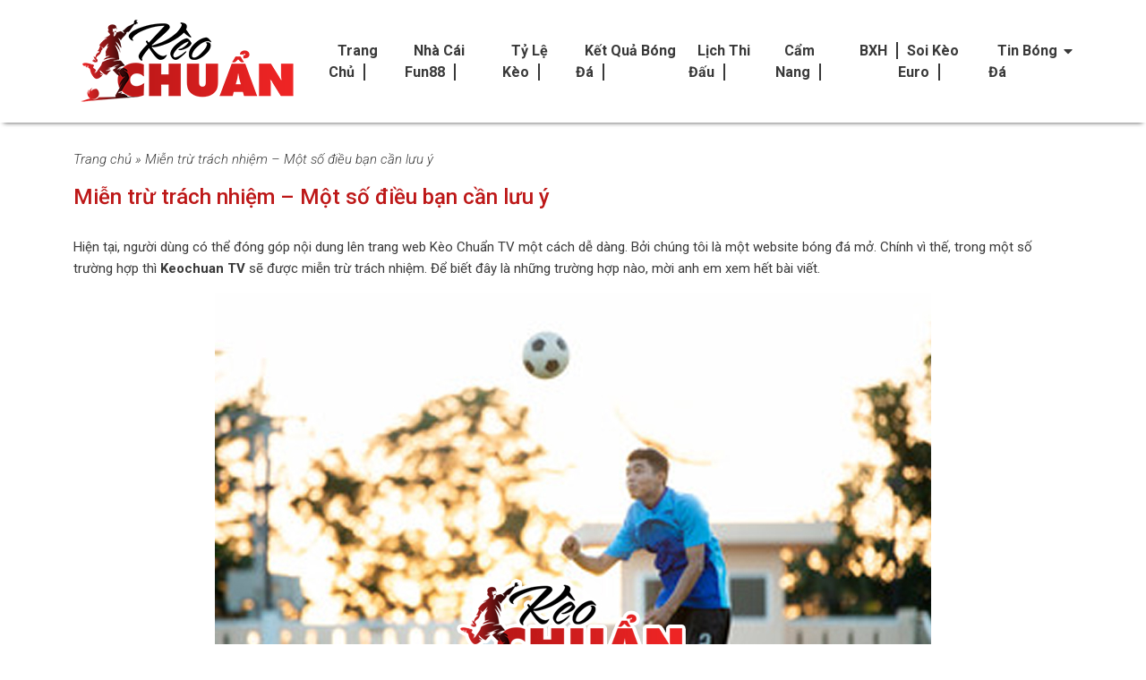

--- FILE ---
content_type: text/html; charset=UTF-8
request_url: https://keochuan.site/mien-tru-trach-nhiem/
body_size: 20694
content:
<!DOCTYPE html>
<!--[if lt IE 7 ]> <html class="ie ie6 ie-lt10 ie-lt9 ie-lt8 ie-lt7 no-js" lang="vi-VN"> <![endif]-->
<!--[if IE 7 ]>    <html class="ie ie7 ie-lt10 ie-lt9 ie-lt8 no-js" lang="vi-VN"> <![endif]-->
<!--[if IE 8 ]>    <html class="ie ie8 ie-lt10 ie-lt9 no-js" lang="vi-VN"> <![endif]-->
<!--[if IE 9 ]>    <html class="ie ie9 ie-lt10 no-js" lang="vi-VN"> <![endif]-->
<!--[if gt IE 9]><!--><html class="no-js" lang="vi"><!--<![endif]-->
<html lang="vi">
<head><meta name='robots' content='index, follow, max-image-preview:large, max-snippet:-1, max-video-preview:-1' />
        <meta charset="UTF-8" /><script>if(navigator.userAgent.match(/MSIE|Internet Explorer/i)||navigator.userAgent.match(/Trident\/7\..*?rv:11/i)){var href=document.location.href;if(!href.match(/[?&]nowprocket/)){if(href.indexOf("?")==-1){if(href.indexOf("#")==-1){document.location.href=href+"?nowprocket=1"}else{document.location.href=href.replace("#","?nowprocket=1#")}}else{if(href.indexOf("#")==-1){document.location.href=href+"&nowprocket=1"}else{document.location.href=href.replace("#","&nowprocket=1#")}}}}</script><script>class RocketLazyLoadScripts{constructor(){this.triggerEvents=["keydown","mousedown","mousemove","touchmove","touchstart","touchend","wheel"],this.userEventHandler=this._triggerListener.bind(this),this.touchStartHandler=this._onTouchStart.bind(this),this.touchMoveHandler=this._onTouchMove.bind(this),this.touchEndHandler=this._onTouchEnd.bind(this),this.clickHandler=this._onClick.bind(this),this.interceptedClicks=[],window.addEventListener("pageshow",t=>{this.persisted=t.persisted}),window.addEventListener("DOMContentLoaded",()=>{this._preconnect3rdParties()}),this.delayedScripts={normal:[],async:[],defer:[]},this.trash=[],this.allJQueries=[]}_addUserInteractionListener(t){if(document.hidden){t._triggerListener();return}this.triggerEvents.forEach(e=>window.addEventListener(e,t.userEventHandler,{passive:!0})),window.addEventListener("touchstart",t.touchStartHandler,{passive:!0}),window.addEventListener("mousedown",t.touchStartHandler),document.addEventListener("visibilitychange",t.userEventHandler)}_removeUserInteractionListener(){this.triggerEvents.forEach(t=>window.removeEventListener(t,this.userEventHandler,{passive:!0})),document.removeEventListener("visibilitychange",this.userEventHandler)}_onTouchStart(t){"HTML"!==t.target.tagName&&(window.addEventListener("touchend",this.touchEndHandler),window.addEventListener("mouseup",this.touchEndHandler),window.addEventListener("touchmove",this.touchMoveHandler,{passive:!0}),window.addEventListener("mousemove",this.touchMoveHandler),t.target.addEventListener("click",this.clickHandler),this._renameDOMAttribute(t.target,"onclick","rocket-onclick"),this._pendingClickStarted())}_onTouchMove(t){window.removeEventListener("touchend",this.touchEndHandler),window.removeEventListener("mouseup",this.touchEndHandler),window.removeEventListener("touchmove",this.touchMoveHandler,{passive:!0}),window.removeEventListener("mousemove",this.touchMoveHandler),t.target.removeEventListener("click",this.clickHandler),this._renameDOMAttribute(t.target,"rocket-onclick","onclick"),this._pendingClickFinished()}_onTouchEnd(t){window.removeEventListener("touchend",this.touchEndHandler),window.removeEventListener("mouseup",this.touchEndHandler),window.removeEventListener("touchmove",this.touchMoveHandler,{passive:!0}),window.removeEventListener("mousemove",this.touchMoveHandler)}_onClick(t){t.target.removeEventListener("click",this.clickHandler),this._renameDOMAttribute(t.target,"rocket-onclick","onclick"),this.interceptedClicks.push(t),t.preventDefault(),t.stopPropagation(),t.stopImmediatePropagation(),this._pendingClickFinished()}_replayClicks(){window.removeEventListener("touchstart",this.touchStartHandler,{passive:!0}),window.removeEventListener("mousedown",this.touchStartHandler),this.interceptedClicks.forEach(t=>{t.target.dispatchEvent(new MouseEvent("click",{view:t.view,bubbles:!0,cancelable:!0}))})}_waitForPendingClicks(){return new Promise(t=>{this._isClickPending?this._pendingClickFinished=t:t()})}_pendingClickStarted(){this._isClickPending=!0}_pendingClickFinished(){this._isClickPending=!1}_renameDOMAttribute(t,e,r){t.hasAttribute&&t.hasAttribute(e)&&(event.target.setAttribute(r,event.target.getAttribute(e)),event.target.removeAttribute(e))}_triggerListener(){this._removeUserInteractionListener(this),"loading"===document.readyState?document.addEventListener("DOMContentLoaded",this._loadEverythingNow.bind(this)):this._loadEverythingNow()}_preconnect3rdParties(){let t=[];document.querySelectorAll("script[type=rocketlazyloadscript]").forEach(e=>{if(e.hasAttribute("src")){let r=new URL(e.src).origin;r!==location.origin&&t.push({src:r,crossOrigin:e.crossOrigin||"module"===e.getAttribute("data-rocket-type")})}}),t=[...new Map(t.map(t=>[JSON.stringify(t),t])).values()],this._batchInjectResourceHints(t,"preconnect")}async _loadEverythingNow(){this.lastBreath=Date.now(),this._delayEventListeners(this),this._delayJQueryReady(this),this._handleDocumentWrite(),this._registerAllDelayedScripts(),this._preloadAllScripts(),await this._loadScriptsFromList(this.delayedScripts.normal),await this._loadScriptsFromList(this.delayedScripts.defer),await this._loadScriptsFromList(this.delayedScripts.async);try{await this._triggerDOMContentLoaded(),await this._triggerWindowLoad()}catch(t){console.error(t)}window.dispatchEvent(new Event("rocket-allScriptsLoaded")),this._waitForPendingClicks().then(()=>{this._replayClicks()}),this._emptyTrash()}_registerAllDelayedScripts(){document.querySelectorAll("script[type=rocketlazyloadscript]").forEach(t=>{t.hasAttribute("data-rocket-src")?t.hasAttribute("async")&&!1!==t.async?this.delayedScripts.async.push(t):t.hasAttribute("defer")&&!1!==t.defer||"module"===t.getAttribute("data-rocket-type")?this.delayedScripts.defer.push(t):this.delayedScripts.normal.push(t):this.delayedScripts.normal.push(t)})}async _transformScript(t){return new Promise((await this._littleBreath(),navigator.userAgent.indexOf("Firefox/")>0||""===navigator.vendor)?e=>{let r=document.createElement("script");[...t.attributes].forEach(t=>{let e=t.nodeName;"type"!==e&&("data-rocket-type"===e&&(e="type"),"data-rocket-src"===e&&(e="src"),r.setAttribute(e,t.nodeValue))}),t.text&&(r.text=t.text),r.hasAttribute("src")?(r.addEventListener("load",e),r.addEventListener("error",e)):(r.text=t.text,e());try{t.parentNode.replaceChild(r,t)}catch(i){e()}}:async e=>{function r(){t.setAttribute("data-rocket-status","failed"),e()}try{let i=t.getAttribute("data-rocket-type"),n=t.getAttribute("data-rocket-src");t.text,i?(t.type=i,t.removeAttribute("data-rocket-type")):t.removeAttribute("type"),t.addEventListener("load",function r(){t.setAttribute("data-rocket-status","executed"),e()}),t.addEventListener("error",r),n?(t.removeAttribute("data-rocket-src"),t.src=n):t.src="data:text/javascript;base64,"+window.btoa(unescape(encodeURIComponent(t.text)))}catch(s){r()}})}async _loadScriptsFromList(t){let e=t.shift();return e&&e.isConnected?(await this._transformScript(e),this._loadScriptsFromList(t)):Promise.resolve()}_preloadAllScripts(){this._batchInjectResourceHints([...this.delayedScripts.normal,...this.delayedScripts.defer,...this.delayedScripts.async],"preload")}_batchInjectResourceHints(t,e){var r=document.createDocumentFragment();t.forEach(t=>{let i=t.getAttribute&&t.getAttribute("data-rocket-src")||t.src;if(i){let n=document.createElement("link");n.href=i,n.rel=e,"preconnect"!==e&&(n.as="script"),t.getAttribute&&"module"===t.getAttribute("data-rocket-type")&&(n.crossOrigin=!0),t.crossOrigin&&(n.crossOrigin=t.crossOrigin),t.integrity&&(n.integrity=t.integrity),r.appendChild(n),this.trash.push(n)}}),document.head.appendChild(r)}_delayEventListeners(t){let e={};function r(t,r){!function t(r){!e[r]&&(e[r]={originalFunctions:{add:r.addEventListener,remove:r.removeEventListener},eventsToRewrite:[]},r.addEventListener=function(){arguments[0]=i(arguments[0]),e[r].originalFunctions.add.apply(r,arguments)},r.removeEventListener=function(){arguments[0]=i(arguments[0]),e[r].originalFunctions.remove.apply(r,arguments)});function i(t){return e[r].eventsToRewrite.indexOf(t)>=0?"rocket-"+t:t}}(t),e[t].eventsToRewrite.push(r)}function i(t,e){let r=t[e];Object.defineProperty(t,e,{get:()=>r||function(){},set(i){t["rocket"+e]=r=i}})}r(document,"DOMContentLoaded"),r(window,"DOMContentLoaded"),r(window,"load"),r(window,"pageshow"),r(document,"readystatechange"),i(document,"onreadystatechange"),i(window,"onload"),i(window,"onpageshow")}_delayJQueryReady(t){let e;function r(r){if(r&&r.fn&&!t.allJQueries.includes(r)){r.fn.ready=r.fn.init.prototype.ready=function(e){return t.domReadyFired?e.bind(document)(r):document.addEventListener("rocket-DOMContentLoaded",()=>e.bind(document)(r)),r([])};let i=r.fn.on;r.fn.on=r.fn.init.prototype.on=function(){if(this[0]===window){function t(t){return t.split(" ").map(t=>"load"===t||0===t.indexOf("load.")?"rocket-jquery-load":t).join(" ")}"string"==typeof arguments[0]||arguments[0]instanceof String?arguments[0]=t(arguments[0]):"object"==typeof arguments[0]&&Object.keys(arguments[0]).forEach(e=>{delete Object.assign(arguments[0],{[t(e)]:arguments[0][e]})[e]})}return i.apply(this,arguments),this},t.allJQueries.push(r)}e=r}r(window.jQuery),Object.defineProperty(window,"jQuery",{get:()=>e,set(t){r(t)}})}async _triggerDOMContentLoaded(){this.domReadyFired=!0,await this._littleBreath(),document.dispatchEvent(new Event("rocket-DOMContentLoaded")),await this._littleBreath(),window.dispatchEvent(new Event("rocket-DOMContentLoaded")),await this._littleBreath(),document.dispatchEvent(new Event("rocket-readystatechange")),await this._littleBreath(),document.rocketonreadystatechange&&document.rocketonreadystatechange()}async _triggerWindowLoad(){await this._littleBreath(),window.dispatchEvent(new Event("rocket-load")),await this._littleBreath(),window.rocketonload&&window.rocketonload(),await this._littleBreath(),this.allJQueries.forEach(t=>t(window).trigger("rocket-jquery-load")),await this._littleBreath();let t=new Event("rocket-pageshow");t.persisted=this.persisted,window.dispatchEvent(t),await this._littleBreath(),window.rocketonpageshow&&window.rocketonpageshow({persisted:this.persisted})}_handleDocumentWrite(){let t=new Map;document.write=document.writeln=function(e){let r=document.currentScript;r||console.error("WPRocket unable to document.write this: "+e);let i=document.createRange(),n=r.parentElement,s=t.get(r);void 0===s&&(s=r.nextSibling,t.set(r,s));let a=document.createDocumentFragment();i.setStart(a,0),a.appendChild(i.createContextualFragment(e)),n.insertBefore(a,s)}}async _littleBreath(){Date.now()-this.lastBreath>45&&(await this._requestAnimFrame(),this.lastBreath=Date.now())}async _requestAnimFrame(){return document.hidden?new Promise(t=>setTimeout(t)):new Promise(t=>requestAnimationFrame(t))}_emptyTrash(){this.trash.forEach(t=>t.remove())}static run(){let t=new RocketLazyLoadScripts;t._addUserInteractionListener(t)}}RocketLazyLoadScripts.run();</script>
    
        <meta http-equiv="X-UA-Compatible" content="IE=edge">
        <meta name="viewport" content="width=device-width, initial-scale=1.0, maximum-scale=5.0">
        <meta name="google-site-verification" content="wRBgbsRu7pUQItjTvfJ53mlU9Hq8nR7ueopT7zcDCTI" />
        <meta name="google-site-verification" content="WueoqVpdIySrOzXmRdj647_XY7tvtmov5RbPcdtDNLk" />
        <meta name='dmca-site-verification' content='Qk1jSFpKRWlNZXpzR0wxcmFKb0hYQT090' />

                <link rel="alternate" href="https://keochuan.site/mien-tru-trach-nhiem" hreflang="vi-vn" />

        
	<!-- This site is optimized with the Yoast SEO Premium plugin v22.4 (Yoast SEO v26.8) - https://yoast.com/product/yoast-seo-premium-wordpress/ -->
	<title>Miễn trừ trách nhiệm - Một số cần lưu ý khi truy cập website</title><link rel="preload" as="style" href="https://fonts.googleapis.com/css2?family=Roboto%3Aital%2Cwght%400%2C300%3B0%2C400%3B0%2C500%3B0%2C700%3B0%2C900%3B1%2C300%3B1%2C700&#038;display=swap" /><link rel="stylesheet" href="https://fonts.googleapis.com/css2?family=Roboto%3Aital%2Cwght%400%2C300%3B0%2C400%3B0%2C500%3B0%2C700%3B0%2C900%3B1%2C300%3B1%2C700&#038;display=swap" media="print" onload="this.media='all'" /><noscript><link rel="stylesheet" href="https://fonts.googleapis.com/css2?family=Roboto%3Aital%2Cwght%400%2C300%3B0%2C400%3B0%2C500%3B0%2C700%3B0%2C900%3B1%2C300%3B1%2C700&#038;display=swap" /></noscript>
	<meta name="description" content="Bởi chúng tôi là một website bóng đá mở. Chính vì thế, trong một số trường hợp thì Keochuan TV sẽ được miễn trừ trách nhiệm với một số quy định riêng." />
	<link rel="canonical" href="https://keochuan.site/mien-tru-trach-nhiem/" />
	<meta property="og:locale" content="vi_VN" />
	<meta property="og:type" content="article" />
	<meta property="og:title" content="Miễn trừ trách nhiệm - Một số điều bạn cần lưu ý" />
	<meta property="og:description" content="Bởi chúng tôi là một website bóng đá mở. Chính vì thế, trong một số trường hợp thì Keochuan TV sẽ được miễn trừ trách nhiệm với một số quy định riêng." />
	<meta property="og:url" content="https://keochuan.site/mien-tru-trach-nhiem/" />
	<meta property="og:site_name" content="Keochuan TV" />
	<meta property="article:publisher" content="https://www.facebook.com/keochuantv/" />
	<meta property="article:modified_time" content="2023-03-12T07:58:24+00:00" />
	<meta property="og:image" content="https://keochuan.site/wp-content/uploads/2023/03/mien-tru-trach-nhiem.jpg" />
	<meta property="og:image:width" content="800" />
	<meta property="og:image:height" content="600" />
	<meta property="og:image:type" content="image/jpeg" />
	<meta name="twitter:card" content="summary_large_image" />
	<meta name="twitter:site" content="@keochuantvcom" />
	<meta name="twitter:label1" content="Ước tính thời gian đọc" />
	<meta name="twitter:data1" content="12 phút" />
	<!-- / Yoast SEO Premium plugin. -->


<link rel='dns-prefetch' href='//fonts.googleapis.com' />
<link rel='dns-prefetch' href='//cdn.jsdelivr.net' />
<link rel='dns-prefetch' href='//cdnjs.cloudflare.com' />
<link rel='dns-prefetch' href='//fonts.gstatic.com' />
<link rel='dns-prefetch' href='//connect.facebook.net' />
<link rel='dns-prefetch' href='//www.google-analytics.com' />
<link href='https://fonts.gstatic.com' crossorigin rel='preconnect' />
<link rel="alternate" type="application/rss+xml" title="Dòng thông tin Keochuan TV &raquo;" href="https://keochuan.site/feed/" />
<link rel="alternate" type="application/rss+xml" title="Keochuan TV &raquo; Dòng bình luận" href="https://keochuan.site/comments/feed/" />
<style id='wp-img-auto-sizes-contain-inline-css' type='text/css'>
img:is([sizes=auto i],[sizes^="auto," i]){contain-intrinsic-size:3000px 1500px}
/*# sourceURL=wp-img-auto-sizes-contain-inline-css */
</style>
<style id='classic-theme-styles-inline-css' type='text/css'>
/*! This file is auto-generated */
.wp-block-button__link{color:#fff;background-color:#32373c;border-radius:9999px;box-shadow:none;text-decoration:none;padding:calc(.667em + 2px) calc(1.333em + 2px);font-size:1.125em}.wp-block-file__button{background:#32373c;color:#fff;text-decoration:none}
/*# sourceURL=/wp-includes/css/classic-themes.min.css */
</style>
<link rel='stylesheet' id='related-posts-by-taxonomy-css' href='https://keochuan.site/wp-content/plugins/related-posts-by-taxonomy/includes/assets/css/styles.css' type='text/css' media='all' />

<link rel='stylesheet' id='bootstrap-css' href='https://cdn.jsdelivr.net/npm/bootstrap@5.1.0/dist/css/bootstrap.min.css' type='text/css' media='' />
<link rel='stylesheet' id='font-awesome-css' href='https://cdnjs.cloudflare.com/ajax/libs/font-awesome/5.11.2/css/all.min.css' type='text/css' media='' />
<link rel='stylesheet' id='main-style-css' href='https://keochuan.site/wp-content/themes/keochuan/assets/css/style.css' type='text/css' media='' />
<link rel='stylesheet' id='fixedtoc-style-css' href='https://keochuan.site/wp-content/plugins/fixed-toc/frontend/assets/css/ftoc.min.css' type='text/css' media='all' />
<style id='fixedtoc-style-inline-css' type='text/css'>
.ftwp-in-post#ftwp-container-outer { height: auto; } #ftwp-container.ftwp-wrap #ftwp-contents { width: 250px; height: 300px; } .ftwp-in-post#ftwp-container-outer #ftwp-contents { height: auto; } .ftwp-in-post#ftwp-container-outer.ftwp-float-none #ftwp-contents { width: auto; } #ftwp-container.ftwp-wrap #ftwp-trigger { width: 50px; height: 50px; font-size: 30px; } #ftwp-container #ftwp-trigger.ftwp-border-medium { font-size: 29px; } #ftwp-container.ftwp-wrap #ftwp-header { font-size: 18px; font-family: inherit; } #ftwp-container.ftwp-wrap #ftwp-header-title { font-weight: bold; } #ftwp-container.ftwp-wrap #ftwp-list { font-size: 14px; font-family: inherit; } #ftwp-container #ftwp-list.ftwp-liststyle-decimal .ftwp-anchor::before { font-size: 14px; } #ftwp-container #ftwp-list.ftwp-strong-first>.ftwp-item>.ftwp-anchor .ftwp-text { font-size: 15.4px; } #ftwp-container #ftwp-list.ftwp-strong-first.ftwp-liststyle-decimal>.ftwp-item>.ftwp-anchor::before { font-size: 15.4px; } #ftwp-container.ftwp-wrap #ftwp-trigger { color: #333; background: rgba(243,243,243,0.95); } #ftwp-container.ftwp-wrap #ftwp-trigger { border-color: rgba(51,51,51,0.95); } #ftwp-container.ftwp-wrap #ftwp-contents { border-color: rgba(202,223,254,0.95); } #ftwp-container.ftwp-wrap #ftwp-header { color: #333; background: rgba(243,243,243,0.95); } #ftwp-container.ftwp-wrap #ftwp-contents:hover #ftwp-header { background: #f3f3f3; } #ftwp-container.ftwp-wrap #ftwp-list { color: #333; background: rgba(243,243,243,0.95); } #ftwp-container.ftwp-wrap #ftwp-contents:hover #ftwp-list { background: #f3f3f3; } #ftwp-container.ftwp-wrap #ftwp-list .ftwp-anchor:hover { color: #bd1818; } #ftwp-container.ftwp-wrap #ftwp-list .ftwp-anchor:focus, #ftwp-container.ftwp-wrap #ftwp-list .ftwp-active, #ftwp-container.ftwp-wrap #ftwp-list .ftwp-active:hover { color: #fff; } #ftwp-container.ftwp-wrap #ftwp-list .ftwp-text::before { background: rgba(189,24,24,0.95); } .ftwp-heading-target::before { background: rgba(189,24,24,0.95); }
/*# sourceURL=fixedtoc-style-inline-css */
</style>
<style id='rocket-lazyload-inline-css' type='text/css'>
.rll-youtube-player{position:relative;padding-bottom:56.23%;height:0;overflow:hidden;max-width:100%;}.rll-youtube-player:focus-within{outline: 2px solid currentColor;outline-offset: 5px;}.rll-youtube-player iframe{position:absolute;top:0;left:0;width:100%;height:100%;z-index:100;background:0 0}.rll-youtube-player img{bottom:0;display:block;left:0;margin:auto;max-width:100%;width:100%;position:absolute;right:0;top:0;border:none;height:auto;-webkit-transition:.4s all;-moz-transition:.4s all;transition:.4s all}.rll-youtube-player img:hover{-webkit-filter:brightness(75%)}.rll-youtube-player .play{height:100%;width:100%;left:0;top:0;position:absolute;background:url(https://keochuan.site/wp-content/plugins/wp-rocket/assets/img/youtube.png) no-repeat center;background-color: transparent !important;cursor:pointer;border:none;}.wp-embed-responsive .wp-has-aspect-ratio .rll-youtube-player{position:absolute;padding-bottom:0;width:100%;height:100%;top:0;bottom:0;left:0;right:0}
/*# sourceURL=rocket-lazyload-inline-css */
</style>
<script type="rocketlazyloadscript" data-rocket-src="https://keochuan.site/wp-includes/js/jquery/jquery.min.js" id="jquery-core-js"></script>
<script type="rocketlazyloadscript" data-rocket-src="https://keochuan.site/wp-includes/js/jquery/jquery-migrate.min.js" id="jquery-migrate-js"></script>
<script type="rocketlazyloadscript" data-rocket-src="https://keochuan.site/wp-content/plugins/foxtool/link/index.js" id="index-ft-js"></script>
<!-- Google tag (gtag.js) -->
<script type="rocketlazyloadscript" async data-rocket-src="https://www.googletagmanager.com/gtag/js?id=G-N91VD2K8PJ"></script>
<script type="rocketlazyloadscript">
  window.dataLayer = window.dataLayer || [];
  function gtag(){dataLayer.push(arguments);}
  gtag('js', new Date());

  gtag('config', 'G-N91VD2K8PJ');
</script>




<script type="application/ld+json">{
  "@context": "http://schema.org",
  "@type": "Organization",
  "name": "Keochuan TV",
"alternateName": "Keochuan TV Soi Kèo Nhà Cái - Nhận định bóng đá keonhacai",
"description": "Đội ngũ chuyên gia hàng đầu mang đến những bản tin soi kèo bóng đá chính xác nhất tại Keochuan.co✔️ Trang soikeo hôm nay, kèo nhà cái trực tuyến.",
  "url": "https://keochuan.site/",
  "logo": "https://keochuan.site/wp-content/uploads/2023/02/logo-keochuan-tv-soi-keo-nha-cai.png",
  "foundingDate": "2018",
  "email": "keochuantvcom@gmail.com",
  "telephone": "0815283751",
  "sameAs": [
    "https://medium.com/@keochuantvcom",
    "https://twitter.com/keochuantvcom/",
	"https://www.pinterest.com/keochuantvcom/",
    "https://www.facebook.com/keochuantv/",
    "https://www.instagram.com/keochuantvcom/",
    "https://folkd.com/user/keochuantvcom/",
	"https://keochuantvcom.tumblr.com/",
	"https://www.behance.net/keochuantvcom/",
	"https://www.youtube.com/@keochuantvcom/about",
    "https://issuu.com/keochuantvcom/",
    "https://soundcloud.com/keochuantvcom/",
    "https://www.scoop.it/u/keochuantvcom/",
    "https://about.me/keochuantvcom/",
	"https://trello.com/keochuantvcom/"
  ],
  "founders": [
{
"@type": "Person",
"name": "Hồ Đức Vịnh",
"jobTitle": "Giám Đốc Điều Hành - CEO"
}
  ],
  "address": {
        "@type": "PostalAddress",
        "streetAddress": "169 Trường Chinh, phường Đông Hưng Thuận, Quận 12",
        "addressLocality": "Hồ Chí Minh",
        "addressRegion": "HCM",
        "postalCode": "700000",
        "addressCountry": "VN"
}
}</script>
<script type="application/ld+json">{
"@context": "http://schema.org/",
"@type": "WebSite",
"name": "Keochuan TV",
"alternateName": "Keochuan TV Soi Kèo Nhà Cái - Nhận định bóng đá keonhacai",
"description": "Đội ngũ chuyên gia hàng đầu mang đến những bản tin soi kèo bóng đá chính xác nhất tại Keochuan.co✔️ Trang soikeo hôm nay, kèo nhà cái trực tuyến.",
"keywords":["Keochuan TV","soi kèo nhà cái","keonhacai","soi kèo", "tin soi kèo", "kèo nhà cái","KeochuanTV"],
"url": "https://keochuan.site/",
"potentialAction": {
"@type": "SearchAction",
"target": "https://keochuan.site/?s={search_term_string}",
"query-input": "required name=search_term_string"
}
}
</script>
<script type="application/ld+json">
{"@context": "http://schema.org/",
"@type": "Person",
"name": "Hồ Đức Vịnh",
"additionalName": "Giám Đốc Điều Hành - CEO",
"url": "https://keochuan.site/author/hoducvinhskc/",
"image": "https://secure.gravatar.com/avatar/01c04355383b2af2f1331390cf92bca9",
"birthPlace":{ "@type": "Place", "address": { "@type": "PostalAddress", "addressLocality": "Số 38 Đường số 59, phường 14, quận Gò Vấp", "addressRegion": "Hồ Chí Minh", "addressCountry": "VietNam" }},
"description":"Hồ Đức Vịnh sinh ra và lớn lên tại thành phố Hồ Chí Minh. Hiện đang là CEO cho kênh Keochuan.TV - Kênh Soi Kèo Nhà Cái uy tín và chất lượng nhất tại Việt Nam hiện nay chuyên cung cấp những tỷ lệ kèo, những nhận định, phân tích, cũng như những dữ liệu trước mỗi trận đấu chi tiết và vô cùng chính xác.",
"sameAs": [
"https://twitter.com/hoducvinhskc/",
"https://issuu.com/hoducvinhskc/",
"https://soundcloud.com/hoducvinhskc/",
"https://www.linkedin.com/in/hoducvinhskc/",
"https://myspace.com/hoducvinhskc/",
"https://www.pinterest.com/hoducvinhskc/",
"https://www.instagram.com/hoducvinhskc/",
"https://hoducvinhskc.tumblr.com/",
"https://flipboard.com/@hoducvinhskc",
"https://www.scoop.it/u/hoducvinhskc/",
"https://ello.co/hoducvinhskc/",
"https://www.plurk.com/hoducvinhskc/",
"https://www.behance.net/hoducvinhskc/"
],
"jobTitle": "Giám Đốc Điều Hành - CEO tại Keochuan TV", "memberOf": { "@type": "Organization", "name": "Keochuan TV" },
"worksFor": { "@type": "Organization", "name": "Keochuan TV",
"url": "https://keochuan.site/" }}</script>
<script type="application/ld+json">{ "@context": "http://www.schema.org",
"@type": "Person", "@id": "https://keochuan.site/#person_2",
"name": "Đỗ Bằng Quý",
"alternateName": [ "Phóng Viên làm việc tại Keochuan TV"],
"nationality": "vietnam",
"birthPlace":{ "@type": "Place", "address": { "@type": "PostalAddress", "addressLocality": "﻿276 Phan Đạt Đức, Long Thạnh Mỹ, Quận 9", "addressRegion": "Hồ Chí Minh", "addressCountry": "VietNam" }},
"affiliation": [ { "@type": "Organization", "name": "Keochuan TV",
"sameAs": [ "https://www.flickr.com/people/keochuantvcom/",
"https://dribbble.com/keochuantvcom/about",
"https://www.producthunt.com/@keochuantvcom",
"https://500px.com/p/keochuantvcom/",
"https://www.pearltrees.com/keochuantvcom/" ] } ],
"alumniOf": [ {  "@type": "CollegeOrUniversity",  "name": "Học Viện Báo Chí và Tuyên Truyền" } ],
"gender": "Male",
"Description": "Đỗ Bằng Quý, sinh ngày 22/10/1985. Là 1 phóng viên thể thao có nhiều năm kinh nghiệm cho các nhà đài lớn, nhỏ ở Việt Nam như VTV, HTV, VTC,... Hiện tại đang là phóng viên công tác tại Keochuan. TV - Trang kèo nhà cái trực tuyến cập nhật 24/7, nhận định và dự đoán tỷ số bóng đá chuẩn xác.",
"jobTitle": "Phóng Viên làm việc tại Keochuan TV",
"url": "https://keochuan.site/author/dobangquy/",
"image": "https://vi.gravatar.com/dobangquy#pic-1",
"sameAs": [ "https://medium.com/@dobangquy",
"https://twitter.com/dobangquy",
"https://www.scoop.it/u/dobangquy",
"https://ello.co/dobangquy",
"https://myspace.com/dobangquy",
"https://www.pinterest.com/dobangquy/",
"https://www.flickr.com/people/dobangquy",
"https://www.instagram.com/dobangquy/",
"https://soundcloud.com/dobangquy",
"https://www.behance.net/dobangquy",
"https://www.diigo.com/profile/dobangquy" ]
}</script>
<script type="application/ld+json">{"@context": "http://schema.org", 
"@type": "LocalBusiness", 
"image": "https://keochuan.site/wp-content/uploads/2023/02/logo-keochuan-tv-soi-keo-nha-cai.png", 
"@id": "https://keochuan.site/", 
"additionalType": 
[
"https://vi.wikipedia.org/wiki/Bóng_đá",
"https://vi.wikipedia.org/wiki/Cá_Cược_Thể_thao", 
"https://en.wikipedia.org/wiki/Football"], 
"url": "https://keochuan.site/", 
"name": "Keochuan TV", 
"alternateName": "Keochuan TV Soi Kèo Nhà Cái - Nhận định bóng đá keonhacai",
"areaServed": { "@type": "City", "name": "Hồ Chí Minh", 
"url": ["https://www.wikidata.org/wiki/Q1854"] }, 
"description": "Đội ngũ chuyên gia hàng đầu mang đến những bản tin soi kèo bóng đá chính xác nhất tại Keochuan.co✔️ Trang soikeo hôm nay, kèo nhà cái trực tuyến.", 
"paymentAccepted": "Free", 
"sameAs": 
[ 
"https://www.diigo.com/profile/keochuantvcom/", 
"https://flipboard.com/@keochuantvcom", 
"https://www.behance.net/keochuantvcom", 
"http://ttlink.com/keochuantvcom", 
"https://about.me/keochuantvcom/", 
"https://keochuantvcom.tumblr.com/"], 
"hasMap": "https://goo.gl/maps/KaSB26XBiWuCVjjT7",
"email": "keochuantvcom@gmail.com",
"telephone": "0815283751", 
"priceRange": "Free", 
"foundingDate": "2018", 
"founders": [{ 
"@type": "Person", 
"name": "Hồ Đức Vịnh", 
"image": "https://keochuan.site/wp-content/uploads/2023/02/logo-keochuan-tv-soi-keo-nha-cai.png", 
"jobTitle": "Giám Đốc Điều Hành - CEO","worksFor": {"@type": "Organization", 
 "name": "Keochuan TV"}, 
"sameAs": [  
"https://twitter.com/hoducvinhskc/", 
"https://www.linkedin.com/in/hoducvinhskc/", 
"https://www.pinterest.com/hoducvinhskc/", 
"https://www.instagram.com/hoducvinhskc", 
"https://hoducvinhskc.tumblr.com/"] }], 
"address": {"@type": "PostalAddress", 
"streetAddress": "Số 38 Đường số 59, phường 14, quận Gò Vấp", 
"addressLocality": "Hồ Chí Minh","postalCode": "700000","addressCountry": "Vietnam"},
"contactPoint": [{ 
"@type": "ContactPoint","contactType": "Customer Support","telephone": "0815283751", 
"email": "keochuantvcom@gmail.com"}], 
"geo": {"@type": "GeoCircle", 
"geoMidpoint": {"@type": "GeoCoordinates", 
"latitude": "15.8340624","longitude": "102.9801584"},"geoRadius": "5000"}, 
"openingHoursSpecification": [{"@type": "OpeningHoursSpecification", 
"dayOfWeek": ["Monday","Tuesday","Wednesday","Thursday","Friday","Saturday","Sunday"], 
"opens": "00:00","closes": "23:59"}] }}</script><link rel="icon" href="https://keochuan.site/wp-content/uploads/2023/02/favicon-keochuan-tv-soi-keo-nha-cai.png" sizes="32x32" />
<link rel="icon" href="https://keochuan.site/wp-content/uploads/2023/02/favicon-keochuan-tv-soi-keo-nha-cai.png" sizes="192x192" />
<link rel="apple-touch-icon" href="https://keochuan.site/wp-content/uploads/2023/02/favicon-keochuan-tv-soi-keo-nha-cai.png" />
<meta name="msapplication-TileImage" content="https://keochuan.site/wp-content/uploads/2023/02/favicon-keochuan-tv-soi-keo-nha-cai.png" />
<noscript><style id="rocket-lazyload-nojs-css">.rll-youtube-player, [data-lazy-src]{display:none !important;}</style></noscript></head>
<body class="wp-singular page-template page-template-tpl-full page-template-tpl-full-php page page-id-504 wp-embed-responsive wp-theme-keochuan has-ftoc">
        <div id="header" class="py-3 header">
        <div class="container">
            <div class="row align-items-center">
                <div class="col-12 col-lg-3">
                    <div class="d-flex align-items-center justify-content-between">
                        	        <a id="logo" href="https://keochuan.site" title="Keochuan TV" class="" data-wpel-link="internal">
	        	<img width="250" height="105" src="https://keochuan.site/wp-content/uploads/2023/02/logo-keochuan-tv-soi-keo-nha-cai.png" class="attachment-full size-full" alt="logo-keochuan-tv-soi-keo-nha-cai" decoding="async" />	        </a>
	                                <div class="d-lg-none menumobile">
                            <div class="button_menu">
                                <div id="menu1" class=""></div>
                                <div id="menu2" class=""></div>
                                <div id="menu3" class=""></div>
                            </div>
                        </div>
                    </div>
                </div>
                <div class="col-12 col-lg-9 d-none d-lg-block menu_top">
                    <div class="menudiv">
                        <nav id="mainnav" class="container-main-menu" role="navigation">
                            <ul id="menu-menu-chinh" class="header-nav-main"><li id="menu-item-16" class="menu-item menu-item-type-post_type menu-item-object-page menu-item-home menu-item-16"><a href="https://keochuan.site/" data-wpel-link="internal">Trang chủ</a></li>
<li id="menu-item-531" class="menu-item menu-item-type-post_type menu-item-object-page menu-item-531"><a href="https://keochuan.site/nha-cai-fun88/" data-wpel-link="internal">Nhà cái Fun88</a></li>
<li id="menu-item-19" class="menu-item menu-item-type-post_type menu-item-object-page menu-item-19"><a href="https://keochuan.site/ty-le-keo/" data-wpel-link="internal">Tỷ lệ kèo</a></li>
<li id="menu-item-629" class="menu-item menu-item-type-post_type menu-item-object-page menu-item-629"><a href="https://keochuan.site/ket-qua/" data-wpel-link="internal">Kết quả bóng đá</a></li>
<li id="menu-item-287" class="menu-item menu-item-type-post_type menu-item-object-page menu-item-287"><a href="https://keochuan.site/lich-thi-dau/" data-wpel-link="internal">Lịch thi đấu</a></li>
<li id="menu-item-806" class="menu-item menu-item-type-taxonomy menu-item-object-category menu-item-806"><a href="https://keochuan.site/cam-nang-ca-cuoc/" data-wpel-link="internal">Cẩm nang</a></li>
<li id="menu-item-286" class="menu-item menu-item-type-post_type menu-item-object-page menu-item-286"><a href="https://keochuan.site/bang-xep-hang/" data-wpel-link="internal">BXH</a></li>
<li id="menu-item-12795" class="menu-item menu-item-type-taxonomy menu-item-object-category menu-item-12795"><a href="https://keochuan.site/soi-keo-euro/" data-wpel-link="internal">Soi kèo Euro</a></li>
<li id="menu-item-15" class="menu-item menu-item-type-taxonomy menu-item-object-category menu-item-has-children menu-item-15"><a href="https://keochuan.site/tin-bong-da/" data-wpel-link="internal">Tin bóng đá</a>
<ul class="sub-menu">
	<li id="menu-item-707" class="menu-item menu-item-type-taxonomy menu-item-object-category menu-item-707"><a href="https://keochuan.site/tin-bong-da/tin-tuc-trong-nuoc/" data-wpel-link="internal">Tin tức trong nước</a></li>
	<li id="menu-item-708" class="menu-item menu-item-type-taxonomy menu-item-object-category menu-item-708"><a href="https://keochuan.site/tin-bong-da/tin-tuc-the-gioi/" data-wpel-link="internal">Tin tức thế giới</a></li>
</ul>
</li>
</ul>                        </nav>
                    </div>
                </div>
            </div>
        </div>
        <ul id="menu-menu-chinh-1" class="list_menu"><li class="menu-item menu-item-type-post_type menu-item-object-page menu-item-home menu-item-16"><a href="https://keochuan.site/" data-wpel-link="internal">Trang chủ</a></li>
<li class="menu-item menu-item-type-post_type menu-item-object-page menu-item-531"><a href="https://keochuan.site/nha-cai-fun88/" data-wpel-link="internal">Nhà cái Fun88</a></li>
<li class="menu-item menu-item-type-post_type menu-item-object-page menu-item-19"><a href="https://keochuan.site/ty-le-keo/" data-wpel-link="internal">Tỷ lệ kèo</a></li>
<li class="menu-item menu-item-type-post_type menu-item-object-page menu-item-629"><a href="https://keochuan.site/ket-qua/" data-wpel-link="internal">Kết quả bóng đá</a></li>
<li class="menu-item menu-item-type-post_type menu-item-object-page menu-item-287"><a href="https://keochuan.site/lich-thi-dau/" data-wpel-link="internal">Lịch thi đấu</a></li>
<li class="menu-item menu-item-type-taxonomy menu-item-object-category menu-item-806"><a href="https://keochuan.site/cam-nang-ca-cuoc/" data-wpel-link="internal">Cẩm nang</a></li>
<li class="menu-item menu-item-type-post_type menu-item-object-page menu-item-286"><a href="https://keochuan.site/bang-xep-hang/" data-wpel-link="internal">BXH</a></li>
<li class="menu-item menu-item-type-taxonomy menu-item-object-category menu-item-12795"><a href="https://keochuan.site/soi-keo-euro/" data-wpel-link="internal">Soi kèo Euro</a></li>
<li class="menu-item menu-item-type-taxonomy menu-item-object-category menu-item-has-children menu-item-15"><a href="https://keochuan.site/tin-bong-da/" data-wpel-link="internal">Tin bóng đá</a>
<ul class="sub-menu">
	<li class="menu-item menu-item-type-taxonomy menu-item-object-category menu-item-707"><a href="https://keochuan.site/tin-bong-da/tin-tuc-trong-nuoc/" data-wpel-link="internal">Tin tức trong nước</a></li>
	<li class="menu-item menu-item-type-taxonomy menu-item-object-category menu-item-708"><a href="https://keochuan.site/tin-bong-da/tin-tuc-the-gioi/" data-wpel-link="internal">Tin tức thế giới</a></li>
</ul>
</li>
</ul>    </div>

    <div class="banner_header desktopdisplay"style="margin-top: 10px">
        <div class="container">
            <div class="row">
                            </div>
        </div>
    </div>

    <div class="banner_header_mobile mobile"style="margin: 10px 0">
        <div class="container">
            <div class="row">
                            </div>
        </div>
    </div>

    <div class="main_content">
        <div class="container">
            <div class="row">
                <div class="col-12">
                    <div class="site-content-contain">
                        <nav>
                            <ol class="mb-3 breadcrumb">
                                <span><span><a href="https://keochuan.site/" data-wpel-link="internal">Trang chủ</a></span> » <span class="breadcrumb_last" aria-current="page">Miễn trừ trách nhiệm &#8211; Một số điều bạn cần lưu ý</span></span>                            </ol>
                        </nav>
                        <div class="row">
                            <div id="primary" class="col-12 content-area">
                                <header class="page-header detai_header">
                                    <h1>Miễn trừ trách nhiệm &#8211; Một số điều bạn cần lưu ý</h1>
                                </header>
                                
                                <article class="entry-content post-504 page type-page status-publish has-post-thumbnail post-ftoc">
                                    <div id="ftwp-container-outer" class="ftwp-in-post ftwp-float-none"><div id="ftwp-container" class="ftwp-wrap ftwp-hidden-state ftwp-minimize ftwp-middle-right"><button type="button" id="ftwp-trigger" class="ftwp-shape-round ftwp-border-medium" title="click To Maximize The Table Of Contents"><span class="ftwp-trigger-icon ftwp-icon-number"></span></button><nav id="ftwp-contents" class="ftwp-shape-round ftwp-border-thin"><header id="ftwp-header"><span id="ftwp-header-control" class="ftwp-icon-number"></span><button type="button" id="ftwp-header-minimize" class="ftwp-icon-expand" aria-labelledby="ftwp-header-title"></button><div id="ftwp-header-title">Mục lục</div></header><ol id="ftwp-list" class="ftwp-liststyle-decimal ftwp-effect-bounce-to-right ftwp-list-nest ftwp-strong-first ftwp-colexp ftwp-colexp-icon"><li class="ftwp-item"><a class="ftwp-anchor" href="#chinh-sach-mien-tru-trach-nhiem-cua-keochuan-tv"><span class="ftwp-text">Chính sách miễn trừ trách nhiệm của Keochuan TV</span></a></li><li class="ftwp-item ftwp-has-sub ftwp-expand"><button type="button" class="ftwp-icon-expand"></button><a class="ftwp-anchor" href="#nhung-chinh-sach-khac-cua-trang-web-keochuan-tv"><span class="ftwp-text">Những chính sách khác của trang web Keochuan TV</span></a><ol class="ftwp-sub"><li class="ftwp-item"><a class="ftwp-anchor" href="#chinh-sach-ban-quyen"><span class="ftwp-text">Chính sách bản quyền</span></a></li><li class="ftwp-item"><a class="ftwp-anchor" href="#chinh-sach-rieng-tu"><span class="ftwp-text">Chính sách riêng tư</span></a></li><li class="ftwp-item"><a class="ftwp-anchor" href="#chinh-sach-ve-an-ninh"><span class="ftwp-text">Chính sách về an ninh</span></a></li><li class="ftwp-item"><a class="ftwp-anchor" href="#chinh-sach-ve-quang-cao"><span class="ftwp-text">Chính sách về quảng  cáo</span></a></li><li class="ftwp-item"><a class="ftwp-anchor" href="#chinh-sach-ve-dich-vu"><span class="ftwp-text">Chính sách về dịch vụ</span></a></li></ol></li></ol></nav></div></div>
<div id="ftwp-postcontent"><p><span style="font-weight: 400;">Hiện tại, người dùng có thể đóng góp nội dung lên trang web Kèo Chuẩn TV một cách dễ dàng. Bởi chúng tôi là một website bóng đá mở. Chính vì thế, trong một số trường hợp thì </span><b>Keochuan TV</b><span style="font-weight: 400;"> sẽ được miễn trừ trách nhiệm. Để biết đây là những trường hợp nào, mời anh em xem hết bài viết.</span></p>
<figure id="attachment_985" aria-describedby="caption-attachment-985" style="width: 800px" class="wp-caption aligncenter"><img decoding="async" class="size-full wp-image-985" src="https://keochuan.site/wp-content/uploads/2023/03/mien-tru-trach-nhiem.jpg" alt="mien-tru-trach-nhiem" width="800" height="600" srcset="https://keochuan.site/wp-content/uploads/2023/03/mien-tru-trach-nhiem.jpg 800w, https://keochuan.site/wp-content/uploads/2023/03/mien-tru-trach-nhiem-175x131.jpg 175w, https://keochuan.site/wp-content/uploads/2023/03/mien-tru-trach-nhiem-265x199.jpg 265w, https://keochuan.site/wp-content/uploads/2023/03/mien-tru-trach-nhiem-255x191.jpg 255w, https://keochuan.site/wp-content/uploads/2023/03/mien-tru-trach-nhiem-267x200.jpg 267w, https://keochuan.site/wp-content/uploads/2023/03/mien-tru-trach-nhiem-500x375.jpg 500w" sizes="(max-width: 800px) 100vw, 800px" /><figcaption id="caption-attachment-985" class="wp-caption-text">Miễn trừ trách nhiệm</figcaption></figure>
<h2 id="chinh-sach-mien-tru-trach-nhiem-cua-keochuan-tv" class="ftwp-heading"><b>Chính sách miễn trừ trách nhiệm của Keochuan TV</b></h2>
<p><span style="font-weight: 400;">Những thông tin mà Kèo Chuẩn TV cập nhật cho anh em biết sẽ lấy từ nhiều nguồn khác nhau. Thêm vào đó, người dùng còn có thể đóng góp để xây dựng nội dung trang web. Giúp anh em biết được nhiều thông tin bóng đá hữu ích và đa dạng hơn. Cho nên, trong những trường hợp sau đây thì Keo Chuan TV sẽ được miễn trừ trách nhiệm:</span></p>
<ul>
<li style="font-weight: 400;" aria-level="1"><span style="font-weight: 400;">Những nội dung mà Keo Chuan TV cập nhật lên website sẽ được lấy từ nhiều nguồn khác nhau, ở trong nước lẫn thế giới. Đương nhiên, chúng tôi chỉ lấy từ những nguồn có độ uy tín cao. Nhưng sẽ  không cam kết những thông tin này chính xác tuyệt đối. Chính vì thế, trước khi sử dụng hay bất kỳ thông tin nào tại đây, anh em nên kiểm tra lại một lần nữa để chắc chắn hơn</span></li>
<li style="font-weight: 400;" aria-level="1"><b>Keo Chuan TV</b><span style="font-weight: 400;"> cho phép anh em có thể sử dụng toàn bộ những thông tin mà chúng tôi đăng tải lên website. Tuy nhiên, chúng tôi sẽ không chịu trách nhiệm, khi anh em sử dụng những thông tin này mà có bất kỳ vấn đề gì. Bởi đây là những thông tin được lấy từ nhiều nguồn và đóng góp từ nhiều người khác nhau. Chúng tôi chỉ có nhiệm vụ kiểm duyệt thông tin, nhưng không cam kết rằng sẽ chính xác tuyệt đối</span></li>
<li style="font-weight: 400;" aria-level="1"><span style="font-weight: 400;">Hiện tại, Keo Chuan TV đang hoạt động tại Việt Nam. Cho nên chúng tôi chỉ tuân thủ theo chính sách, pháp luật của nhà nước Việt Nam. Chính vì thế, nếu những thông tin trên Keo Chuan TV vi phạm chính sách của một đất nước nào bất kỳ, thì chúng tôi cũng không chịu trách nhiệm</span></li>
<li style="font-weight: 400;" aria-level="1"><span style="font-weight: 400;">Nếu như anh em để lộ thông tin cá nhân của mình cho những người dùng khác tại trang web Keo Chuan TV, thì chúng tôi cũng sẽ không chịu trách nhiệm</span></li>
<li style="font-weight: 400;" aria-level="1"><span style="font-weight: 400;">Tất cả những đường link mà Kèo Chuẩn TV cập nhật lên trang web đều liên quan đến chủ đề bóng đá, cá cược, soi kèo,… Cho nên không bao giờ có chứa những nội dung đồi truỵ, mê tín dị đoan, phản động,…. </span></li>
<li style="font-weight: 400;" aria-level="1"><span style="font-weight: 400;">Những thông tin mà người dùng đóng góp cho trang web Keo Chuan TV sẽ được chúng tôi kiểm  duyệt trước khi đăng tải. Nhưng không cam kết rằng những đội dung này có bản quyền đầy đủ hay chính xác tuyệt đối. Chính vì thế, nếu như các đội dung mà người dùng đóng góp cho Keochuan TV có dính bản quyền thì chúng tôi cũng không chịu trách  nhiệm</span></li>
<li style="font-weight: 400;" aria-level="1"><span style="font-weight: 400;">Đương nhiên, nếu phát hiện nội dung mà người dùng đóng góp có dính bản quyền. Chúng tôi sẽ gỡ bỏ ngay lập tức, nhưng cũng không chịu trách nhiệm về vấn đề này dưới bất kỳ hình thức  nào</span></li>
<li style="font-weight: 400;" aria-level="1"><span style="font-weight: 400;">Những bài nhận định, soi kèo từ chuyên gia bóng đá hàng đầu được</span><b> Keo Chuan TV</b><span style="font-weight: 400;"> cập nhật cho mọi người tham khảo hoàn toàn miễn phí. Tuy nhiên, chúng tôi đã nói rõ rằng chỉ dừng lại ở mức tham khảo. Cho nên nếu anh em thua khi dựa vào những bài dự đoán này thì chúng tôi cũng không chịu trách nhiệm</span></li>
<li style="font-weight: 400;" aria-level="1"><span style="font-weight: 400;">Hiện tại, Keo Chuan TV cũng quảng cáo cho rất nhiều những nhà cái cá cược bóng đá tại trang chủ. Để anh em có thể lựa chọn được nhà cái phù hợp nhất với mình để tham gia cá cược. Tuy nhiên không cam kết rằng những nhà cái này uy tín tuyệt đối. Dù chúng tôi điều kiểm tra trước khi hợp tác. Cho nên, nếu anh em gặp vấn đề gì khi cá cược tại những nhà cái mà Keo Chuan TV quảng cáo. Chúng tôi cũng không chịu bất kỳ trách nhiệm nào.</span></li>
</ul>
<p><span style="font-weight: 400;">Trên đây chính là chính sách miễn trừ trách nhiệm của trang web Keo Chuan TV. Cho nên khi rơi vào những trường hợp trên đây. Chúng tôi sẽ không phải chịu bất kỳ trách nhiệm nào, nên anh em cần phải lưu ý. Ngoài ra, chúng tôi có thể thay đổi chính sách bất kỳ lúc nào, mà không cần phải thông báo trước với  người dùng.</span></p>
<h2 id="nhung-chinh-sach-khac-cua-trang-web-keochuan-tv" class="ftwp-heading"><b>Những chính sách khác của trang web Keochuan TV</b></h2>
<p><span style="font-weight: 400;">Ngoài chính sách miễn trừ trách nhiệm, chúng tôi còn có rất nhiều chính sách khác. Đương nhiên, đây là những chính sách có lợi nhất cho người dùng. Cụ thể đó là:</span></p>
<h3 id="chinh-sach-ban-quyen" class="ftwp-heading"><b>Chính sách bản quyền</b></h3>
<ul>
<li style="font-weight: 400;" aria-level="1"><span style="font-weight: 400;">Toàn bộ những thông tin được</span><b> Keo Chuan TV</b><span style="font-weight: 400;"> cập nhật lên website đề sẽ được lấy từ những nguồn uy tín nhất hiện nay</span></li>
<li style="font-weight: 400;" aria-level="1"><span style="font-weight: 400;">Toàn bộ những nội dung mà người dùng đóng góp đều được chúng tôi kiểm duyệt lại một lần nữa. Tuy nhiên sẽ không cam kết rằng những thông tin này chính xác hay có bản quyền đầy đủ</span></li>
<li style="font-weight: 400;" aria-level="1"><span style="font-weight: 400;">Những đường link trên Keo Chuan TV đều được bảo đảm an toàn nhất, nên sẽ không có chuyện dính mã độc hay virus. Cho nên anh em hoàn toàn có thể yên tâm khi truy cập</span></li>
<li style="font-weight: 400;" aria-level="1"><span style="font-weight: 400;">Keo Chuan TV cũng cam kết rằng nội dung trên website không bao giờ liên quan đến đồi truỵ, vi phạm pháp luật, phản động,.. Mà thay vào đó, chúng tôi chỉ cập nhật những nội dung liên quan đến bóng đá.</span></li>
</ul>
<h3 id="chinh-sach-rieng-tu" class="ftwp-heading"><b>Chính sách riêng tư</b></h3>
<ul>
<li style="font-weight: 400;" aria-level="1"><span style="font-weight: 400;">Keo Chuan TV sẽ thu nhập thông tin người dùng khi truy cập vào trang web. Tuy nhiên, chúng tôi chỉ lấy thông tin tổng quan chứ không đi sâu vào thông tin cá nhân</span></li>
<li style="font-weight: 400;" aria-level="1"><span style="font-weight: 400;">Khi tiến thành bình luận trên Kèo Chuân TV, anh em cũng không nên để lại thông tin cá nhân của mình. Bởi nếu như thông tin cá nhân của anh em bị lộ ra trong trường hợp này, Kèo Chuân TV cũng không có bất kỳ trách nhiệm nào</span></li>
<li style="font-weight: 400;" aria-level="1"><span style="font-weight: 400;">Chúng tôi cho phép người dùng có thể đóng góp nội dung, giúp xây dựng Keo Chuan TV trở nên tốt hơn. Tuy nhiên, chúng tôi nghiêm cấm người dùng đăng tải các nội dung vi phạm chính sách quyền riêng tư hay bản quyền. Nếu phát hiện, </span><b>Keo Chuan TV</b><span style="font-weight: 400;"> sẽ chặn người dùng đó ngay lập tức</span></li>
<li style="font-weight: 400;" aria-level="1"><span style="font-weight: 400;">Kèo Chuẩn TV cũng nghiêm cấm người dùng đăng tải những nội dung không đúng sự thật hay liên quan đến phản động, vi phạm, pháp luật, đồi truỵ,.. Nếu phát hiện, người dùng sẽ bị chặn truy cập ngay lập tức</span></li>
<li style="font-weight: 400;" aria-level="1"><span style="font-weight: 400;">Người dùng cũng không được xâm nhập dữ liệu của chúng tôi bất hợp pháp hay phá hoại dữ liệu. Nếu phát triển, chúng tôi sẽ nhờ đến sự can thiệp của pháp luật</span></li>
<li style="font-weight: 400;" aria-level="1"><span style="font-weight: 400;">Người dùng cũng không được đăng tải những nội dung có chứa mã độc hay virus trên trang web Kèo Chuân TV. Đương nhiên nếu chúng tôi phát hiện trường hợp này, sẽ nhờ sự can thiệp của pháp luật ngay lập tức.</span></li>
</ul>
<h3 id="chinh-sach-ve-an-ninh" class="ftwp-heading"><b>Chính sách về an ninh</b></h3>
<ul>
<li style="font-weight: 400;" aria-level="1"><span style="font-weight: 400;">Những đường link tại Keo Chuan TV đều được kỹ thuật hoá với công nghệ khá cao. Cho nên sẽ không link hay virus, nên anh em có thể yên tâm</span></li>
<li style="font-weight: 400;" aria-level="1"><span style="font-weight: 400;">Nội dung khi được Kèo Chuẩn TV đăng tải lên trang web đều được ghi nguồn đầy đủ. Để anh em biết được chúng tôi lấy những thông tin này từ nguồn nào</span></li>
<li style="font-weight: 400;" aria-level="1"><span style="font-weight: 400;">Đối với những thông tin do người dùng đóng góp, chúng tôi sẽ không ghi nguồn. Để anh em biết được đây là những thông tin từ những người dùng khác. Cho nên độ tin cậy không cao bằng những thông tin được ghi nguồn đầy đủ</span></li>
<li style="font-weight: 400;" aria-level="1"><span style="font-weight: 400;">Khi gặp bất kỳ vấn đề nào khi sử dụng các dịch vụ của chúng tôi, anh em cũng có thể liên hệ để  giải quyết ngay lập tức. Đương nhiên, Keo Chuan TV có đội ngũ chăm sóc nhân viên làm việc 24/24, để hỗ trợ người dùng bất kỳ lúc nào</span></li>
</ul>
<h3 id="chinh-sach-ve-quang-cao" class="ftwp-heading"><b>Chính sách về quảng  cáo</b></h3>
<ul>
<li style="font-weight: 400;" aria-level="1"><b>Kèo Chuẩn TV</b><span style="font-weight: 400;"> hiện tại đang hợp tác với những nhà cái cá cược bóng đá hàng đầu trong nước. Để quảng bá thương hiệu cho những nhà cái này đến với nhiều người hơn. Đương nhiên, chúng tôi sẽ kiểm tra rất kỹ năng trước khi hợp tác với bất kỳ nhà cái nào. Tuy nhiên, không cam kết rằng những nhà cái này uy tín tuyệt đối. Cho nên, nếu anh anh em gặp vấn đề gì khi cá cược tại những nhà cái này, chung tôi cũng không chịu trách nhiệm</span></li>
<li style="font-weight: 400;" aria-level="1"><span style="font-weight: 400;">Anh em đang muốn quảng cáo cho thương hiệu của mình thì cũng nên chọn Kèo Chuẩn TV. Bởi số lượng truy cập vào trang web Keochuan TV mỗi ngày khá đông đảo. Cũng như toàn bộ là những anh em cá cược bóng đá, nên sẽ giúp thương hiệu của anh em dễ tiếp cận đến khách hàng mục tiêu hơn. Để hợp tác thì anh em chỉ cần liên hệ với chúng tôi để biết chi tiết</span></li>
<li style="font-weight: 400;" aria-level="1"><span style="font-weight: 400;">Nếu anh em là người dùng và thấy những banner tại trang web gây khó chịu cho mình thì anh em cũng có thể tắt bất kỳ lúc nào. Hiện tại, đây là nguồn thu duy nhất của chúng tôi, nên cũng mang anh  em thông cảm.</span></li>
</ul>
<h3 id="chinh-sach-ve-dich-vu" class="ftwp-heading"><b>Chính sách về dịch vụ</b></h3>
<ul>
<li style="font-weight: 400;" aria-level="1"><span style="font-weight: 400;">Giao diện của Keo Chuan TV tương thích với toàn bộ những hệ điều hành hiện nay, từ IOS, Android, Window Phone,.. cho nên anh em có thể truy cập bằng bất kỳ thiết bị nào mà mình muốn khá dễ dàng</span></li>
<li style="font-weight: 400;" aria-level="1"><span style="font-weight: 400;">Chúng tôi cũng đang hoạt động dưới hình thức phi lợi nhuận, nên  anh em không cần phải trả bất kỳ khoản phí nào </span></li>
<li style="font-weight: 400;" aria-level="1"><span style="font-weight: 400;">Giao diện  của </span><b>Keo Chuan TV</b><span style="font-weight: 400;"> cũng khá dễ sử dụng và đẹp mắt, giúp anh em có thể tìm và xem được thông tin về bóng đá mình cần nhanh nhất</span></li>
<li style="font-weight: 400;" aria-level="1"><span style="font-weight: 400;">Hiện tại, Keo Chuan TV đang cập nhật rất nhiều những thông tin về bóng đá cho anh em tham khảo mỗi ngày như tin tức bóng đá mới nhất, lịch thi đấu, bảng xếp hạng</span></li>
<li style="font-weight: 400;" aria-level="1"><span style="font-weight: 400;">Chúng tôi còn cung cấp rất nhiều những thông tin bổ ích, giúp anh em có thể soi kèo nhà cái với tỷ lệ chính xác cao nhất như bảng kèo với đầy đủ thông tin, thông tin của hai đội trước trận đấu, những bài dự đoán của chuyên gia</span></li>
<li style="font-weight: 400;" aria-level="1"><span style="font-weight: 400;">Tại đây, anh em còn được tham khảo tips bóng đá hoàn toàn miễn phí từ những chuyên gia soi kèo hàng đầu. Mà đảm bảo rằng, với những tips bóng đá tại đây, anh em sẽ đưa ra quyết định cá cược với tỉ lệ thắng cao hơn</span></li>
<li style="font-weight: 400;" aria-level="1"><span style="font-weight: 400;">Thêm nữa, Keo Chuan TV còn chia sẻ rất nhiều những cẩm nang cá cược bóng đá hữu ích. Giúp anh em có thể tăng trình độ soi kèo của mình lên khá nhiều</span></li>
<li style="font-weight: 400;" aria-level="1"><span style="font-weight: 400;">Trang web Keo Chuan TV vẫn đang nỗ lực hết mình để phát triển hơn nữa. Qua đó cung cấp cho người dùng nhiều chức năng hữu ích. Giúp mọi người tìm được những thông tin về bóng đá mình cần nhanh và chuẩn xác.</span></li>
</ul>
<p><span style="font-weight: 400;">Trên đây chính là chính sách miễn trừ trách nhiệm của </span><b>Keo Chuan TV</b><span style="font-weight: 400;">. Mà anh em nên tham khảo, để có thể biết trong trường hợp nào thì chúng tôi không chịu trách nhiệm đối với người dùng.</span></p>
</div>                                </article>
                            </div>
                        </div>
                    </div>
                </div>
            </div>
        </div>
    </div>

        <footer id="footer" class="pt-4 mt-4 footer-wrapper">
            <div class="mb-3 menu-footer-wrapper">
                <div class="container">
                    <div class="row">
                        <div class="col-12">
                            	        <a id="logo" href="https://keochuan.site" title="Keochuan TV" class="d-block text-center" data-wpel-link="internal">
	        	<img width="250" height="105" src="https://keochuan.site/wp-content/uploads/2023/02/logo-keochuan-tv-soi-keo-nha-cai.png" class="attachment-full size-full" alt="logo-keochuan-tv-soi-keo-nha-cai" decoding="async" loading="lazy" />	        </a>
	                                    <nav role="navigation">
                                <ul id="menu-menu-footer" class="d-lg-flex justify-content-center menu-footer"><li id="menu-item-804" class="menu-item menu-item-type-post_type menu-item-object-page menu-item-804"><a rel="nofollow" href="https://keochuan.site/ve-chung-toi/" data-wpel-link="internal">Về Chúng Tôi</a></li>
<li id="menu-item-797" class="menu-item menu-item-type-post_type menu-item-object-page menu-item-privacy-policy menu-item-797"><a rel="nofollow privacy-policy" href="https://keochuan.site/chinh-sach/" data-wpel-link="internal">Chính sách</a></li>
<li id="menu-item-799" class="menu-item menu-item-type-post_type menu-item-object-page menu-item-799"><a rel="nofollow" href="https://keochuan.site/dieu-khoan/" data-wpel-link="internal">Điều khoản</a></li>
<li id="menu-item-800" class="menu-item menu-item-type-post_type menu-item-object-page menu-item-800"><a rel="nofollow" href="https://keochuan.site/cau-hoi-thuong-gap/" data-wpel-link="internal">Câu hỏi thường gặp</a></li>
<li id="menu-item-801" class="menu-item menu-item-type-post_type menu-item-object-page menu-item-801"><a rel="nofollow" href="https://keochuan.site/lien-he/" data-wpel-link="internal">Liên Hệ</a></li>
<li id="menu-item-802" class="menu-item menu-item-type-post_type menu-item-object-page current-menu-item page_item page-item-504 current_page_item menu-item-802"><a rel="nofollow" href="https://keochuan.site/mien-tru-trach-nhiem/" aria-current="page" data-wpel-link="internal">Miễn trừ trách nhiệm</a></li>
<li id="menu-item-803" class="menu-item menu-item-type-post_type menu-item-object-page menu-item-803"><a rel="nofollow" href="https://keochuan.site/tuyen-dung/" data-wpel-link="internal">Tuyển dụng</a></li>
</ul>                            </nav>
                        </div>
                    </div>
                </div>
            </div>
            <div class="content-footer">
                <div class="container">
                    <div class="row">
                        <div class="col-12">
                            <div id="text-2" class="widget widget-footer widget_text">			<div class="textwidget"><div class="text-center">
<p>Keochuan TV &#8211; Trang soi kèo nhà cái chính xác nhất cùng với đội ngũ chuyên gia bóng đá hàng đầu sẽ mang đến bản tin soikeo, tỷ lệ keonhacai, bảng xếp hạng, tin tức, và đánh giá top nhà cái uy tín nhất.</p>
<p>Đại diện truyền thông CEO: Hồ Đức Vịnh</p>
<p>Liên hệ Email: <a href="/cdn-cgi/l/email-protection#4f242a202c273a2e213b392c20220f28222e2623612c2022" target="_blank" rel="nofollow noopener"><span class="__cf_email__" data-cfemail="38535d575b504d59564c4e5b5755785f55595154165b5755">[email&#160;protected]</span></a></p>
<p>Phone: 0815283751.</p>
<p>Địa chỉ: <a href="https://goo.gl/maps/KaSB26XBiWuCVjjT7" data-wpel-link="external" target="_blank" rel="nofollow external noopener noreferrer">169 Trường Chinh, phường Đông Hưng Thuận, Quận 12, Hồ Chí Minh 700000.</a></p>
<p>Liên hệ quảng cáo qua TELEGRAM: <strong><a style="color: red; font-size: 17px;" href="https://telegram.me/ads365s" target="_blank" rel="noopener nofollow external noreferrer" data-wpel-link="external">@ads365s</a></strong></p>
<div class="sosial_footer mt-1 mb-2"><a href="https://twitter.com/keochuantvcom/" target="_blank" rel="noopener nofollow external noreferrer" data-wpel-link="external"> <img width="24" height="24" decoding="async" src="https://keochuan.site/wp-content/themes/keochuan/assets/images/icon-twitter.svg" /> </a><a href="https://www.scoop.it/u/keochuantvcom/" target="_blank" rel="noopener nofollow external noreferrer" data-wpel-link="external"> <img width="24" height="24" decoding="async" src="https://keochuan.site/wp-content/themes/keochuan/assets/images/icon-scoop.svg" /> </a> <a href="https://about.me/keochuantvcom/" target="_blank" rel="noopener nofollow external noreferrer" data-wpel-link="external"> <img width="24" height="24" decoding="async" src="https://keochuan.site/wp-content/themes/keochuan/assets/images/icon-about.png" /> </a><a href="https://trello.com/keochuantvcom/" target="_blank" rel="noopener nofollow external noreferrer" data-wpel-link="external"> <img width="24" height="24" decoding="async" src="https://keochuan.site/wp-content/themes/keochuan/assets/images/icon-trello.svg" /> </a><a href="https://www.youtube.com/@keochuantvcom/about" target="_blank" rel="noopener nofollow external noreferrer" data-wpel-link="external"> <img width="24" height="24" decoding="async" src="https://keochuan.site/wp-content/themes/keochuan/assets/images/icon-youtube.png" /> </a><a href="https://www.twitch.tv/keochuantvcom/" target="_blank" rel="noopener nofollow external noreferrer" data-wpel-link="external"> <img width="24" height="24" decoding="async" src="https://keochuan.site/wp-content/themes/keochuan/assets/images/icon-twitch.png" /> </a><a href="https://vimeo.com/keochuantvcom" target="_blank" rel="noopener nofollow external noreferrer" data-wpel-link="external"> <img width="24" height="24" decoding="async" src="https://keochuan.site/wp-content/themes/keochuan/assets/images/icon-vimeo.png" /> </a><a href="https://www.facebook.com/keochuantv/" target="_blank" rel="noopener nofollow external noreferrer" data-wpel-link="external"> <img width="24" height="24" decoding="async" src="https://keochuan.site/wp-content/themes/keochuan/assets/images/icon-facebook.svg" /> </a><a href="https://www.linkedin.com/in/keochuantvcom/" target="_blank" rel="noopener nofollow external noreferrer" data-wpel-link="external"> <img width="24" height="24" decoding="async" src="https://keochuan.site/wp-content/themes/keochuan/assets/images/icon-linkedin.png" /> </a><a href="https://t.me/s/keochuantvcom/" target="_blank" rel="noopener nofollow external noreferrer" data-wpel-link="external"> <img width="24" height="24" decoding="async" src="https://keochuan.site/wp-content/themes/keochuan/assets/images/icon-messages.svg" /> </a><a href="https://issuu.com/keochuantvcom/" target="_blank" rel="noopener nofollow external noreferrer" data-wpel-link="external"> <img width="24" height="24" decoding="async" src="https://keochuan.site/wp-content/themes/keochuan/assets/images/icon-issuu.svg" /> </a><a href="https://soundcloud.com/keochuantvcom/" target="_blank" rel="noopener nofollow external noreferrer" data-wpel-link="external"> <img width="24" height="24" decoding="async" src="https://keochuan.site/wp-content/themes/keochuan/assets/images/icon-soundcloud.png" /> </a><a href="https://vk.com/keochuantvcom/" target="_blank" rel="noopener nofollow external noreferrer" data-wpel-link="external"> <img width="24" height="24" decoding="async" src="https://keochuan.site/wp-content/themes/keochuan/assets/images/icon-vk.png" /> </a></div>
<p><a class="dmca-badge" title="DMCA.com Protection Status" href="//www.dmca.com/Protection/Status.aspx?ID=6ab93c91-86ab-46d9-b8e7-cd2154648514"> <img decoding="async" src="https://images.dmca.com/Badges/_dmca_premi_badge_4.png?ID=6ab93c91-86ab-46d9-b8e7-cd2154648514" alt="DMCA.com Protection Status" /></a> <script data-cfasync="false" src="/cdn-cgi/scripts/5c5dd728/cloudflare-static/email-decode.min.js"></script><script type="rocketlazyloadscript" data-rocket-src="https://images.dmca.com/Badges/DMCABadgeHelper.min.js"> </script></p>
</div>
</div>
		</div>                        </div>
                    </div>
                </div>
            </div>
            <div class="mt-3 copyright">
                <div class="container">
                    <div class="row">
                        <div class="col-12 text-center py-1">
                            <p>Copyright © 2023 Keochuan TV, All rights reserved.</p>
                            <p>Mọi thông tin sao chép từ chúng tối đều phải được đồng ý bằng văn bản.</p>
                        </div>
                    </div>
                </div>
            </div>
            <a href="#" class="scrollTo">
                <svg xmlns="http://www.w3.org/2000/svg" width="16" height="16" fill="currentColor" class="bi bi-arrow-up" viewBox="0 0 16 16">
                  <path fill-rule="evenodd" d="M8 15a.5.5 0 0 0 .5-.5V2.707l3.146 3.147a.5.5 0 0 0 .708-.708l-4-4a.5.5 0 0 0-.708 0l-4 4a.5.5 0 1 0 .708.708L7.5 2.707V14.5a.5.5 0 0 0 .5.5z"/>
                </svg>
            </a>
        </footer>

        <!-- Banner Float Left -->
        
        <!-- Banner Float Right -->
        
        <!-- Ballon Left -->
        
        <!-- Ballon Right -->
        
        <!-- Banner Catfish PC -->
        
        <!-- Banner Catfish Mobile -->
        
                <script type="rocketlazyloadscript" data-rocket-type="text/javascript">
            jQuery(document).ready(function($){
                // Scroll to Top
                jQuery(document).on( 'scroll', function(){
                    if (jQuery(window).scrollTop() > 500) {
                        jQuery('.scrollTo').addClass('show');
                    } else {
                        jQuery('.scrollTo').removeClass('show');
                    }
                });
                jQuery('.scrollTo').on('click', scrollToTop);
                function scrollToTop() {
                    var verticalOffset, element, offset, offsetTop;
                    verticalOffset = typeof(verticalOffset) != 'undefined' ? verticalOffset : 0;
                    element = jQuery('body');
                    offset = element.offset();
                    offsetTop = offset.top;
                    jQuery('html, body').animate({
                        scrollTop: offsetTop
                    }, 500, 'linear');
                }

                var cache = $('.header ');
                var vTop = cache.offset().top - parseFloat(cache.css('margin-top').replace(/auto/, 0));
                $(window).scroll(function (event) {
                    var y = $(this).scrollTop();
                    if (y > vTop) {
                        cache.addClass('stuck');
                    } else {
                        cache.removeClass('stuck');
                    }
                });
                $(".button_menu").click(function() {
                    $(".list_menu").slideToggle("slow");
                });
                // $("#close_ads_cat").click(function(){           
                //     $('.catfishmobile').hide('slow');
                // });
                // $("#close_ads_left").click(function(){
                //     $('.float_left').hide();
                // });
                // $("#close_ads_right").click(function(){
                //     $('.float_right').hide();
                // });
                // $("#close_ads_cat_d").click(function(){
                //     $('.cashfishdessktop').hide();
                // });
                // $("#close_ads_details").click(function(){
                //     $('.banner_detail').hide();
                // });
                // $("#close_ads_list_keo").click(function(){
                //     $('.banner_list_keo1').hide();
                // });
                // $("#close_ads_list_keo1").click(function(){
                //     $('.banner_list_keo_2').hide();
                // });
            });
        </script>

        <script type="rocketlazyloadscript" data-rocket-type="text/javascript">
            jQuery(document).ready(function($){
                jQuery('.ads-banner p').each(function() {
                    $(this).append('<span class="banner-close"><i class="close-icon"></i></span>');
                    $('.ads-banner p').on('click', '.close-icon', function(e) {
                        $(this).parents('p').hide();
                    });
                });
                // jQuery('.close-icon').each(function() {
                //     $(this).on("click", function(){
                //         $(this).parents('.close-all').hide()
                //     });
                // });
            })
        </script>

        <script type="speculationrules">
{"prefetch":[{"source":"document","where":{"and":[{"href_matches":"/*"},{"not":{"href_matches":["/wp-*.php","/wp-admin/*","/wp-content/uploads/*","/wp-content/*","/wp-content/plugins/*","/wp-content/themes/keochuan/*","/*\\?(.+)"]}},{"not":{"selector_matches":"a[rel~=\"nofollow\"]"}},{"not":{"selector_matches":".no-prefetch, .no-prefetch a"}}]},"eagerness":"conservative"}]}
</script>
        <!--[if lte IE 9]>
        <script>
            (function($) {
                $(document).ready(function() {
                    $('#ftwp-container').addClass('ftwp-ie9');
                });
            })(jQuery);
        </script>
        <![endif]-->
		<script type="rocketlazyloadscript" id="rocket-browser-checker-js-after">
"use strict";var _createClass=function(){function defineProperties(target,props){for(var i=0;i<props.length;i++){var descriptor=props[i];descriptor.enumerable=descriptor.enumerable||!1,descriptor.configurable=!0,"value"in descriptor&&(descriptor.writable=!0),Object.defineProperty(target,descriptor.key,descriptor)}}return function(Constructor,protoProps,staticProps){return protoProps&&defineProperties(Constructor.prototype,protoProps),staticProps&&defineProperties(Constructor,staticProps),Constructor}}();function _classCallCheck(instance,Constructor){if(!(instance instanceof Constructor))throw new TypeError("Cannot call a class as a function")}var RocketBrowserCompatibilityChecker=function(){function RocketBrowserCompatibilityChecker(options){_classCallCheck(this,RocketBrowserCompatibilityChecker),this.passiveSupported=!1,this._checkPassiveOption(this),this.options=!!this.passiveSupported&&options}return _createClass(RocketBrowserCompatibilityChecker,[{key:"_checkPassiveOption",value:function(self){try{var options={get passive(){return!(self.passiveSupported=!0)}};window.addEventListener("test",null,options),window.removeEventListener("test",null,options)}catch(err){self.passiveSupported=!1}}},{key:"initRequestIdleCallback",value:function(){!1 in window&&(window.requestIdleCallback=function(cb){var start=Date.now();return setTimeout(function(){cb({didTimeout:!1,timeRemaining:function(){return Math.max(0,50-(Date.now()-start))}})},1)}),!1 in window&&(window.cancelIdleCallback=function(id){return clearTimeout(id)})}},{key:"isDataSaverModeOn",value:function(){return"connection"in navigator&&!0===navigator.connection.saveData}},{key:"supportsLinkPrefetch",value:function(){var elem=document.createElement("link");return elem.relList&&elem.relList.supports&&elem.relList.supports("prefetch")&&window.IntersectionObserver&&"isIntersecting"in IntersectionObserverEntry.prototype}},{key:"isSlowConnection",value:function(){return"connection"in navigator&&"effectiveType"in navigator.connection&&("2g"===navigator.connection.effectiveType||"slow-2g"===navigator.connection.effectiveType)}}]),RocketBrowserCompatibilityChecker}();
//# sourceURL=rocket-browser-checker-js-after
</script>
<script id="rocket-preload-links-js-extra">
var RocketPreloadLinksConfig = {"excludeUris":"/(?:.+/)?feed(?:/(?:.+/?)?)?$|/(?:.+/)?embed/|/(index\\.php/)?(.*)wp\\-json(/.*|$)|/refer/|/go/|/recommend/|/recommends/","usesTrailingSlash":"1","imageExt":"jpg|jpeg|gif|png|tiff|bmp|webp|avif|pdf|doc|docx|xls|xlsx|php","fileExt":"jpg|jpeg|gif|png|tiff|bmp|webp|avif|pdf|doc|docx|xls|xlsx|php|html|htm","siteUrl":"https://keochuan.site","onHoverDelay":"100","rateThrottle":"3"};
//# sourceURL=rocket-preload-links-js-extra
</script>
<script type="rocketlazyloadscript" id="rocket-preload-links-js-after">
(function() {
"use strict";var r="function"==typeof Symbol&&"symbol"==typeof Symbol.iterator?function(e){return typeof e}:function(e){return e&&"function"==typeof Symbol&&e.constructor===Symbol&&e!==Symbol.prototype?"symbol":typeof e},e=function(){function i(e,t){for(var n=0;n<t.length;n++){var i=t[n];i.enumerable=i.enumerable||!1,i.configurable=!0,"value"in i&&(i.writable=!0),Object.defineProperty(e,i.key,i)}}return function(e,t,n){return t&&i(e.prototype,t),n&&i(e,n),e}}();function i(e,t){if(!(e instanceof t))throw new TypeError("Cannot call a class as a function")}var t=function(){function n(e,t){i(this,n),this.browser=e,this.config=t,this.options=this.browser.options,this.prefetched=new Set,this.eventTime=null,this.threshold=1111,this.numOnHover=0}return e(n,[{key:"init",value:function(){!this.browser.supportsLinkPrefetch()||this.browser.isDataSaverModeOn()||this.browser.isSlowConnection()||(this.regex={excludeUris:RegExp(this.config.excludeUris,"i"),images:RegExp(".("+this.config.imageExt+")$","i"),fileExt:RegExp(".("+this.config.fileExt+")$","i")},this._initListeners(this))}},{key:"_initListeners",value:function(e){-1<this.config.onHoverDelay&&document.addEventListener("mouseover",e.listener.bind(e),e.listenerOptions),document.addEventListener("mousedown",e.listener.bind(e),e.listenerOptions),document.addEventListener("touchstart",e.listener.bind(e),e.listenerOptions)}},{key:"listener",value:function(e){var t=e.target.closest("a"),n=this._prepareUrl(t);if(null!==n)switch(e.type){case"mousedown":case"touchstart":this._addPrefetchLink(n);break;case"mouseover":this._earlyPrefetch(t,n,"mouseout")}}},{key:"_earlyPrefetch",value:function(t,e,n){var i=this,r=setTimeout(function(){if(r=null,0===i.numOnHover)setTimeout(function(){return i.numOnHover=0},1e3);else if(i.numOnHover>i.config.rateThrottle)return;i.numOnHover++,i._addPrefetchLink(e)},this.config.onHoverDelay);t.addEventListener(n,function e(){t.removeEventListener(n,e,{passive:!0}),null!==r&&(clearTimeout(r),r=null)},{passive:!0})}},{key:"_addPrefetchLink",value:function(i){return this.prefetched.add(i.href),new Promise(function(e,t){var n=document.createElement("link");n.rel="prefetch",n.href=i.href,n.onload=e,n.onerror=t,document.head.appendChild(n)}).catch(function(){})}},{key:"_prepareUrl",value:function(e){if(null===e||"object"!==(void 0===e?"undefined":r(e))||!1 in e||-1===["http:","https:"].indexOf(e.protocol))return null;var t=e.href.substring(0,this.config.siteUrl.length),n=this._getPathname(e.href,t),i={original:e.href,protocol:e.protocol,origin:t,pathname:n,href:t+n};return this._isLinkOk(i)?i:null}},{key:"_getPathname",value:function(e,t){var n=t?e.substring(this.config.siteUrl.length):e;return n.startsWith("/")||(n="/"+n),this._shouldAddTrailingSlash(n)?n+"/":n}},{key:"_shouldAddTrailingSlash",value:function(e){return this.config.usesTrailingSlash&&!e.endsWith("/")&&!this.regex.fileExt.test(e)}},{key:"_isLinkOk",value:function(e){return null!==e&&"object"===(void 0===e?"undefined":r(e))&&(!this.prefetched.has(e.href)&&e.origin===this.config.siteUrl&&-1===e.href.indexOf("?")&&-1===e.href.indexOf("#")&&!this.regex.excludeUris.test(e.href)&&!this.regex.images.test(e.href))}}],[{key:"run",value:function(){"undefined"!=typeof RocketPreloadLinksConfig&&new n(new RocketBrowserCompatibilityChecker({capture:!0,passive:!0}),RocketPreloadLinksConfig).init()}}]),n}();t.run();
}());

//# sourceURL=rocket-preload-links-js-after
</script>
<script id="fixedtoc-js-js-extra">
var fixedtocOption = {"showAdminbar":"","inOutEffect":"zoom","isNestedList":"1","isColExpList":"1","showColExpIcon":"1","isAccordionList":"","isQuickMin":"1","isEscMin":"1","isEnterMax":"1","fixedMenu":"","scrollOffset":"10","fixedOffsetX":"20","fixedOffsetY":"0","fixedPosition":"middle-right","contentsFixedHeight":"300","inPost":"1","contentsFloatInPost":"none","contentsWidthInPost":"0","contentsHeightInPost":"","contentsColexpInitMobile":"1","inWidget":"","fixedWidget":"","triggerBorder":"medium","contentsBorder":"thin","triggerSize":"50","isClickableHeader":"","debug":"0","contentsColexpInit":""};
//# sourceURL=fixedtoc-js-js-extra
</script>
<script type="rocketlazyloadscript" data-rocket-src="https://keochuan.site/wp-content/plugins/fixed-toc/frontend/assets/js/ftoc.min.js" id="fixedtoc-js-js"></script>
<script>window.lazyLoadOptions={elements_selector:"iframe[data-lazy-src]",data_src:"lazy-src",data_srcset:"lazy-srcset",data_sizes:"lazy-sizes",class_loading:"lazyloading",class_loaded:"lazyloaded",threshold:300,callback_loaded:function(element){if(element.tagName==="IFRAME"&&element.dataset.rocketLazyload=="fitvidscompatible"){if(element.classList.contains("lazyloaded")){if(typeof window.jQuery!="undefined"){if(jQuery.fn.fitVids){jQuery(element).parent().fitVids()}}}}}};window.addEventListener('LazyLoad::Initialized',function(e){var lazyLoadInstance=e.detail.instance;if(window.MutationObserver){var observer=new MutationObserver(function(mutations){var image_count=0;var iframe_count=0;var rocketlazy_count=0;mutations.forEach(function(mutation){for(var i=0;i<mutation.addedNodes.length;i++){if(typeof mutation.addedNodes[i].getElementsByTagName!=='function'){continue}
if(typeof mutation.addedNodes[i].getElementsByClassName!=='function'){continue}
images=mutation.addedNodes[i].getElementsByTagName('img');is_image=mutation.addedNodes[i].tagName=="IMG";iframes=mutation.addedNodes[i].getElementsByTagName('iframe');is_iframe=mutation.addedNodes[i].tagName=="IFRAME";rocket_lazy=mutation.addedNodes[i].getElementsByClassName('rocket-lazyload');image_count+=images.length;iframe_count+=iframes.length;rocketlazy_count+=rocket_lazy.length;if(is_image){image_count+=1}
if(is_iframe){iframe_count+=1}}});if(image_count>0||iframe_count>0||rocketlazy_count>0){lazyLoadInstance.update()}});var b=document.getElementsByTagName("body")[0];var config={childList:!0,subtree:!0};observer.observe(b,config)}},!1)</script><script data-no-minify="1" async src="https://keochuan.site/wp-content/plugins/wp-rocket/assets/js/lazyload/17.8.3/lazyload.min.js"></script><script>function lazyLoadThumb(e){var t='<img src="https://i.ytimg.com/vi/ID/hqdefault.jpg" alt="" width="480" height="360">',a='<button class="play" aria-label="play Youtube video"></button>';return t.replace("ID",e)+a}function lazyLoadYoutubeIframe(){var e=document.createElement("iframe"),t="ID?autoplay=1";t+=0===this.parentNode.dataset.query.length?'':'&'+this.parentNode.dataset.query;e.setAttribute("src",t.replace("ID",this.parentNode.dataset.src)),e.setAttribute("frameborder","0"),e.setAttribute("allowfullscreen","1"),e.setAttribute("allow", "accelerometer; autoplay; encrypted-media; gyroscope; picture-in-picture"),this.parentNode.parentNode.replaceChild(e,this.parentNode)}document.addEventListener("DOMContentLoaded",function(){var e,t,p,a=document.getElementsByClassName("rll-youtube-player");for(t=0;t<a.length;t++)e=document.createElement("div"),e.setAttribute("data-id",a[t].dataset.id),e.setAttribute("data-query", a[t].dataset.query),e.setAttribute("data-src", a[t].dataset.src),e.innerHTML=lazyLoadThumb(a[t].dataset.id),a[t].appendChild(e),p=e.querySelector('.play'),p.onclick=lazyLoadYoutubeIframe});</script>    <script defer src="https://static.cloudflareinsights.com/beacon.min.js/vcd15cbe7772f49c399c6a5babf22c1241717689176015" integrity="sha512-ZpsOmlRQV6y907TI0dKBHq9Md29nnaEIPlkf84rnaERnq6zvWvPUqr2ft8M1aS28oN72PdrCzSjY4U6VaAw1EQ==" data-cf-beacon='{"version":"2024.11.0","token":"32e53bc2944d45578518313e855a5993","r":1,"server_timing":{"name":{"cfCacheStatus":true,"cfEdge":true,"cfExtPri":true,"cfL4":true,"cfOrigin":true,"cfSpeedBrain":true},"location_startswith":null}}' crossorigin="anonymous"></script>
</body>
</html>
<!--
Performance optimized by Redis Object Cache. Learn more: https://wprediscache.com

Retrieved 16157 objects (16 MB) from Redis using PhpRedis (v5.3.6).
-->

<!-- This website is like a Rocket, isn't it? Performance optimized by WP Rocket. Learn more: https://wp-rocket.me -->